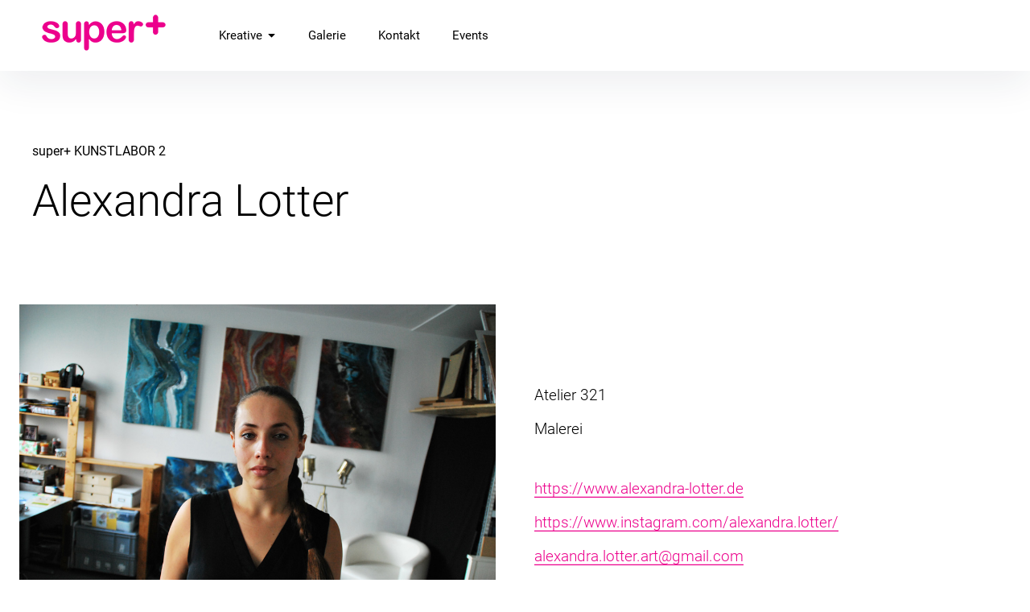

--- FILE ---
content_type: text/css
request_url: http://superplusateliers.de/wp-content/themes/superplusateliers/style.css?v=1.17&ver=6.9
body_size: 5125
content:
/*
 Theme Name: Super+ Child
 Theme URI:
 Description: Pukeko Child Theme
 Template: pukeko
 Version: 1.0.0
 License: GNU General Public License v2 or later
 License URI: http://www.gnu.org/licenses/gpl-2.0.html
 Tags: Pukeko Child Theme
*/
/*
	Pink: #ec008c 
*/
/* roboto-300 - latin */
@font-face {
  font-family: 'Roboto';
  font-style: normal;
  font-weight: 300;
  src: url('fonts/roboto-v29-latin-300.eot'); /* IE9 Compat Modes */
  src: local(''),
       url('fonts/roboto-v29-latin-300.eot?#iefix') format('embedded-opentype'), /* IE6-IE8 */
       url('fonts/roboto-v29-latin-300.woff2') format('woff2'), /* Super Modern Browsers */
       url('fonts/roboto-v29-latin-300.woff') format('woff'), /* Modern Browsers */
       url('fonts/roboto-v29-latin-300.ttf') format('truetype'), /* Safari, Android, iOS */
       url('fonts/roboto-v29-latin-300.svg#Roboto') format('svg'); /* Legacy iOS */
}

/* roboto-regular - latin */
@font-face {
  font-family: 'Roboto';
  font-style: normal;
  font-weight: 400;
  src: url('fonts/roboto-v29-latin-regular.eot'); /* IE9 Compat Modes */
  src: local(''),
       url('fonts/roboto-v29-latin-regular.eot?#iefix') format('embedded-opentype'), /* IE6-IE8 */
       url('fonts/roboto-v29-latin-regular.woff2') format('woff2'), /* Super Modern Browsers */
       url('fonts/roboto-v29-latin-regular.woff') format('woff'), /* Modern Browsers */
       url('fonts/roboto-v29-latin-regular.ttf') format('truetype'), /* Safari, Android, iOS */
       url('fonts/roboto-v29-latin-regular.svg#Roboto') format('svg'); /* Legacy iOS */
}

/* roboto-500 - latin */
@font-face {
  font-family: 'Roboto';
  font-style: normal;
  font-weight: 500;
  src: url('fonts/roboto-v29-latin-500.eot'); /* IE9 Compat Modes */
  src: local(''),
       url('fonts/roboto-v29-latin-500.eot?#iefix') format('embedded-opentype'), /* IE6-IE8 */
       url('fonts/roboto-v29-latin-500.woff2') format('woff2'), /* Super Modern Browsers */
       url('fonts/roboto-v29-latin-500.woff') format('woff'), /* Modern Browsers */
       url('fonts/roboto-v29-latin-500.ttf') format('truetype'), /* Safari, Android, iOS */
       url('fonts/roboto-v29-latin-500.svg#Roboto') format('svg'); /* Legacy iOS */
}

/* roboto-700 - latin */
@font-face {
  font-family: 'Roboto';
  font-style: normal;
  font-weight: 700;
  src: url('fonts/roboto-v29-latin-700.eot'); /* IE9 Compat Modes */
  src: local(''),
       url('fonts/roboto-v29-latin-700.eot?#iefix') format('embedded-opentype'), /* IE6-IE8 */
       url('fonts/roboto-v29-latin-700.woff2') format('woff2'), /* Super Modern Browsers */
       url('fonts/roboto-v29-latin-700.woff') format('woff'), /* Modern Browsers */
       url('fonts/roboto-v29-latin-700.ttf') format('truetype'), /* Safari, Android, iOS */
       url('fonts/roboto-v29-latin-700.svg#Roboto') format('svg'); /* Legacy iOS */
}

/* roboto-900 - latin */
@font-face {
  font-family: 'Roboto';
  font-style: normal;
  font-weight: 900;
  src: url('fonts/roboto-v29-latin-900.eot'); /* IE9 Compat Modes */
  src: local(''),
       url('fonts/roboto-v29-latin-900.eot?#iefix') format('embedded-opentype'), /* IE6-IE8 */
       url('fonts/roboto-v29-latin-900.woff2') format('woff2'), /* Super Modern Browsers */
       url('fonts/roboto-v29-latin-900.woff') format('woff'), /* Modern Browsers */
       url('fonts/roboto-v29-latin-900.ttf') format('truetype'), /* Safari, Android, iOS */
       url('fonts/roboto-v29-latin-900.svg#Roboto') format('svg'); /* Legacy iOS */
}

/* cardo-regular - latin */
@font-face {
  font-family: 'Cardo';
  font-style: normal;
  font-weight: 400;
  src: url('fonts/cardo-v14-latin-regular.eot'); /* IE9 Compat Modes */
  src: local(''),
       url('fonts/cardo-v14-latin-regular.eot?#iefix') format('embedded-opentype'), /* IE6-IE8 */
       url('fonts/cardo-v14-latin-regular.woff2') format('woff2'), /* Super Modern Browsers */
       url('fonts/cardo-v14-latin-regular.woff') format('woff'), /* Modern Browsers */
       url('fonts/cardo-v14-latin-regular.ttf') format('truetype'), /* Safari, Android, iOS */
       url('fonts/cardo-v14-latin-regular.svg#Cardo') format('svg'); /* Legacy iOS */
}

/* -------------------------------- */

body, button, input, select, table, textarea, .search .page-header p, .teammember-content-wrap h2.section-title span, .textwidget p, .entry-content {
    font-family: "Roboto", sans-serif;
    font-weight: 400;
}

/* Kreative */
.raum-nr,
.web-url,
.facebook-url,
.f-url,
.instagram-url,
.i-url,
.pinterest-url,
.p-url,
.youtube-url,
.yt-url,
.linkedin-url,
.l-url,
.url {
    margin-bottom: 8px;
}
.keine-mail {
    margin-bottom: 40px;
}
/* Kreative Box - Praesentation */
.kreative-box-wrap {
    max-width: 1200px;
    margin: 0 auto;
    padding: 0 14px;
}
.kreative-box-wrap > a {
    position: relative;
}
.kreative-box-wrap .kreative-image {
    /*max-width: 320px;*/
}
.kreative-box-wrap .entry-header {
    display: block !important;
}
.kreative-box {
    padding: 16px 32px 0;
}
.kategorie {
    font-size: 14px;
    font-weight: normal;
    padding-bottom: 2px;
}
/* Kreative Cover */
.kreative-cover-wrap {
    max-width: 2000px;
    margin: 0 auto;
}
.kreative-cover-wrap .wp-block-cover {
    background-color: #000;
}
.kreative-cover-wrap a.kreative-cover img {
    opacity: .5;
}
.kreative-cover-wrap a.kreative-cover:hover img {
    opacity: 1;
}
.kreative-cover-wrap .kreative {
    margin-bottom: 16px;
}
.kreative-cover-wrap .kreative .wp-block-cover {
    min-height: 340px;
}
.kreative .wp-block-cover__inner-container p:first-child {
    margin-bottom: 0;
}
.kreative .wp-block-cover__inner-container p.has-large-font-size {
  font-size: 26px;
  line-height: 40px;
}
.kreative .wp-block-cover__inner-container p {
  font-size: 18px;
  line-height: 24px;
}
.two-columns-one, .three-columns-one, .three-columns-two, .four-columns-one, .four-columns-two, .four-columns-three {
    margin-bottom: 24px;
}
.separator {
	clear: both;
	line-height: 0;
}
.separator-small {
	padding-bottom: 22px;
}
.separator-medium {
	padding-bottom: 30px;
}
.separator-large {
	padding-bottom: 50px;
}
.sc-pagewidth {
    margin: 0 auto;
    max-width: 700px;
}
/*.fullwidth .sc-pagewidth {
    padding-left: 14px;
    padding-right: 14px;
}*/
/*.custom-logo {
	-webkit-border-radius: 10em;
	-moz-border-radius: 10em;
	border-radius: 10em;	
}*/

/*.entry-footer.cf,*/
.home .entry-header,
.page-title span {
	display: none !important;
}
/*.archive .page-header {
	display: none;
}*/
.header-cta-wrap ul li a {
  -webkit-box-shadow: none;
  box-shadow: none;
}
/*.has-header-video .hero-container {
	margin-top: 32px;
}*/
.hero-subtitle, .hero-text {
	color: rgba(255, 255, 255, .95) !important;
}
.hero-container {
  margin: 0;
  height: calc(100vh);
}
.site-main .post-navigation {
    border-top: 1px solid rgba(0, 0, 0, 0.12);
    padding-top: 48px;
}
.more-link {
    color: #000;
    font-size: 14px;
    font-weight: normal;
    text-decoration: none;
    background: rgba(0, 0, 0, .12) url(image/arrow-small-right.png) no-repeat center center / 40% auto;
    border-radius: 50%;
    display: block;
    width: 56px;
    height: 56px;
    text-indent: -900em;
}
.more-link:hover {
    color: #ec008c;
    text-decoration: none;
}
.more {
    float: right;
    background: #000 url(image/arrow-right.png) no-repeat center center / auto 50%;
    border: 0 none;
	display: inline-block;
	width: 24px;
	height: 24px;
	margin-top: 5px;
	text-indent: -900em;
	-webkit-border-radius: 3px;
	-moz-border-radius: 3px;
	border-radius: 3px;
}
a .more:hover,
.more:hover {
    background-color: #ec008c;
}
.icon-pfeil-wrap {
    background-color: rgba(0, 0, 0, .12);
    border-radius: 50%;
    display: block;
    position: absolute;
    right: 0;
    bottom: 0;
    width: 56px;
    height: 56px;
    margin: 0 20px 17px 0;
}
.icon-pfeil {
    position: absolute;
    top: 16px;
    left: 16px;
    text-align: center;
    width: 24px;
    height: 24px;
}
.post-thumb img {
	margin: 0 auto;
}
.wpcf7 input[type="submit"]:disabled,
.wpcf7 input[type="submit"]:disabled:hover {
	background-color: #ccc;
}
.wpcf7 .wpcf7-form-control-wrap.acceptance-ds {
	display: inline-block;
	margin-right: 1em;
}
#swipebox-overlay {
    background-color: rgba(0, 0, 0, .85) !important;
}
.wp-block-quote,
.wp-block-quote.is-large {
	margin-top: 60px;
	margin-bottom: 60px;
	padding: 0;
}
.wp-block-image .aligncenter {
    margin-left: auto;
    margin-right: auto;
}
.wp-block-gallery .blocks-gallery-image figcaption,
.wp-block-gallery .blocks-gallery-item figcaption {
    padding: 12px 12px 8px;
    font-size: 14px;
    line-height: 1.2;
}
.wp-block-gallery ul.blocks-gallery-grid {
    margin-left: 0
}
.wp-block-gallery li.blocks-gallery-item:last-child {
    padding-bottom: 16px;
}
/*.kreative .has-media-on-the-right .wp-block-media-text__content {
	text-align: right;
}
.content-kreative {
	max-width: 850px;
	margin: 0 auto;
}*/
.content-kreative .accordion > div {
	max-width: 1000px;
	margin: 0 auto;
}
/* Akkordeon */
.accordion-kreative {
	/*text-align: center;*/
}
.accordion-kreative .icon-pfeil-wrap {
    position: relative;
}
.accordion-kreative div {
	text-align: left;
	position: relative;
}
h3.ui-accordion-header {
	cursor: pointer;
	outline: none;
}
.accordion h3 {
	position: relative;
	margin-right: 20px;
	margin-bottom: 1px;
	line-height: 2;
}
.accordion h3.disable {
	margin-right: 32px;
}
.accordion-kreative h3 {
	font-size: 19px;
	font-weight: normal;
}
.accordion-kreative h3:not(.disable) {
	color: #ec008c;
}
.accordion-kreative h3.disable {
	color: #000;
	cursor: default;
}
/*.accordion h3:not(.ui-accordion-header-active)::after,*/
.accordion h3:not(.disable)::after {
	content: '\003e'; /*\00bb*/
	padding-left: 7px;
}
.accordion h3.ui-accordion-header-active:not(.disable) {
	color: #ec008c;
	/*display: block;
	font-size: 1.2em;
	font-weight: bold;
	margin-right: 0;
	padding-top: 24px;*/
}
.accordion h3:not(.disable):hover {
	color: #ec008c;
}
/*.accordion .ui-icon {
	position: absolute;
	top: 5px;
	left: 2px;
	width: 20px;
	height: 28px;
	z-index: 9;
	background-repeat: no-repeat;
	background-position: center;
}
.accordion .ui-icon-triangle-1-e {
	background-image: url(image/icon-plus.png);
	background-size: 50% auto;
}
.accordion .ui-icon-triangle-1-s {
	background-image: url(image/icon-minus.png);
	background-size: 50% auto;
}*/
.accordion h3 span.info {
	color: #666;
	padding: 0 10px;
	font-size: 0.857em;
}
.accordion h3:hover span.info {
	color: #444;
}
.accordion > div {
	padding: 24px 0;
}
/* Bildslider */
.bild, 
.cycle-slideshow {
	width: 100%;
}
.cycle-slideshow > div,
.cycle-slideshow > .wp-block-image {
    width: 100%;
}
.cycle-slideshow img {
	display: none;
	width: 100%;
	height: auto;
	background-color: #fff;
}
.cycle-slideshow img:first-child,
.cycle-slideshow img.bild1 {
	display: block;
}
#Slideshow .cycle-overlay {
	position: absolute;
	color: #000;
	background-color: rgba(255, 255, 255, .5);
	right: 0;
	bottom: 0;
	left: 0;
	padding: 15px;
	z-index: 477;
}
.cycle-pager {
	position: absolute;
	right: 20px;
	bottom: 8px;
    width: auto !important;
    font-size: 2em;
    line-height: 1;
    text-align: right;
	z-index: 478;
}
.cycle-pager span {
	display: inline-block;
    color: #ccc;
	cursor: pointer;
	margin-left: 8px;	
}
.cycle-pager span.cycle-pager-active,
.cycle-pager span:hover {
	color: #ec008c;
}
#Slideshow {
	position: relative;
	margin-bottom: 0;
}
.cycle-next,
.cycle-prev {
	position: absolute;
	top: 42%;
	z-index: 478;
	font-family: "Courier New", Courier, monospace;
	font-size: 1.5em;
	color: #333;
	line-height: 1;
	padding: 0 4px;
	text-decoration: none;
	background-color: rgba(255, 255, 255, 0.5);
}
.cycle-next {
	right: 14px;
}
.cycle-prev {
	left: 14px;
}
.cycle-next:hover,
.cycle-prev:hover {
	text-decoration: none;
	background-color: rgba(255, 255, 255, 1);
}
/* Teilnehmerstimmen - Slider */
.testimonial .cycle-slideshow > div {
    padding: 0 15%;
    width: 70%;
    text-align: center;
    font-size: 1.1em;
    -webkit-hyphens: auto;
	-moz-hyphens: auto;
	-ms-hyphens: auto;
	hyphens: auto;
	word-wrap: break-word;
    /*background-color: lightblue;*/
}
.testimonial .cycle-slideshow > div p em {
    font-size: .9em;
}
.testimonial .cycle-pager {
	position: relative;
	right:  auto;
	bottom:  auto;
    z-index: auto;
    text-align: center;
}
.testimonial .cycle-next {
	right: 0;
}
.testimonial .cycle-prev {
	left: 0;
}
/* responsive */
.carousel-slideshow img {
	width: auto;
	height: auto;
}
.carousel {
	text-align: right;
    margin-top: 10px;
}
.carousel .cycle-next,
.carousel .cycle-prev {
	position: static;
	top: auto;
	right: auto;
	left: auto;
	z-index: 9999;
	background: none;
    font-size: 1.5em;
	color: #666;
}
.carousel-slideshow .artikel {
    border-bottom: 0 none;
	position: relative !important;
	z-index: 1;
	line-height: 0;
    /*margin-right: 14px;*/
}
.carousel-slideshow .artikel-text {
	display: block;
	position: absolute;
	right: 0;
	bottom: 0;
	left: 0;
	padding: 8px 14px 4px;
	z-index: 9;
	color: #333;
	text-align: left;
	line-height: 1.2;
	background-color: rgba(255, 255, 255, 0.8);
	overflow: hidden;
}
.carousel-slideshow .artikel:hover .artikel-text {
	display: block;
}
/* Vertikale Ausrichtung: Mitte */
.carousel-slideshow .artikel-text-table {
	display: table;
	height: 100%;
	width: 100%;
}
.carousel-slideshow .artikel-text-table-row {
	display: table-row;
}
.carousel-slideshow .artikel-text-table-cell {
	display: table-cell;
	vertical-align: middle;
	height: 100%;
}
.carousel-slideshow .artikel h3 {
	font-size: 1.1em;
	font-weight: 700;
	color: #333;
	line-height: 1.5;
	padding: 0 0 8px;
}
.carousel-slideshow .artikel p {
	padding-bottom: 4px;
    margin-bottom: 8px;
}
.carousel-slideshow .artikel a.artikel-bild {
	display: block;
	line-height: 0;
}
.carousel-slideshow .artikel img {
	padding-bottom: 0;
}
#Fussbar-1,
#Fussbar-2 {
    padding-left: 24px;
    padding-right: 24px;
}
.site-footer .has-large-font-size {
	font-size: 26px !important;
}
/* jQuery - wird beim scrollen eingeblendet */
a.back-to-top {
	position: fixed;
	bottom: 15px;
	right: 12px;
	z-index: 99;
}
a.back-to-top {
	background: url(image/arrow-up-gr.png) no-repeat center center / 50% auto;
	border: 0 none;
	display: block;
	width: 48px;
	height: 42px;
	margin: 0 auto;
	text-indent: -900em;
	-webkit-border-radius: 3px;
	-moz-border-radius: 3px;
	border-radius: 3px;
}
a.back-to-top:hover {
	background-image: url(image/arrow-up-sw.png);
}
/* Schlagwortwolke */
.wp-block-tag-cloud a,
.tagcloud a {
    /*font-size: 14px !important;*/
    font-weight: normal;
    display: inline-block;
    margin: 0 4px 8px;
    /*padding: 1px 14px;
    color: #fff !important;*/
    letter-spacing: .02em;
    text-decoration: none;
    white-space: nowrap;
    /*background-color: #000 !important;
    border: 1px solid #000 !important;
    -webkit-border-radius: 3px;
    -moz-border-radius: 3px;
    border-radius: 3px;*/
    box-shadow: none !important;
}
.wp-block-tag-cloud a:hover,
.tagcloud a:hover {
	color: #ec008c !important;
	text-decoration: none;
    box-shadow: none !important;
}
/* clearfix */
.clearfix::after {
	visibility: hidden;
	display: block;
	font-size: 0;
	content: " ";
	clear: both;
	height: 0;
}

/* bis 600px */
@media screen and (max-width:719px) {
	.wp-block-media-text {
		display: block;
        padding-bottom: 24px;
		margin-bottom: 24px;
		border-bottom: 1px solid #eee;
	}
	.wp-block-media-text img {
		margin-bottom: 24px;
	}
    .kreative-box-wrap .hentry {
        margin-bottom: 48px;
    }
}

/* bis 1199px */
@media screen and (max-width:1199px) {
	/* Mobile Navigation */
	#nav-wrap {
		max-width: 460px;
	}
	#site-navigation {
		float: none;
	}
    .main-navigation ul ul li {
        margin-left: 14px;
    }
	#social-header-nav {
		text-align: center;
	}
}
/* ab 600 pixel */
@media screen and (min-width: 600px) {
    .kreative-cover-wrap .kreative {
        float: left;
        width: 49.5%;
        margin-right: 1%;
    }
    .kreative-cover-wrap .kreative:nth-child(2n) {
        margin-right: 0;
    }
    .kreative-cover-wrap .kreative .wp-block-cover {
        min-height: 380px;
    }
	.accordion-kreative h3 {
		display: inline-block;
	}
	.cycle-pager {
		bottom: 10px;
	}
	.cycle-pager span {
		margin-left: 8px;
	}
	.cycle-next,
	.cycle-prev {
		top: 44%;
		font-size: 3em;
		padding: 0 7px;

	}
    /* SPALTEN 
	============================================================================== */
	.divider {
		clear: both;
		display: block;
		margin-bottom: 8px;
		padding-top: 8px;
		width: 100%;
	}
	.last {
		clear: right;
		margin-right: 0 !important;
	}
	.two-columns-one {
		width: 48.75%;
	}
	.three-columns-one {
		width: 31.666%;
	}
	.three-columns-two {
		width: 65.833%;
	}
	.four-columns-one {
		width: 23.125%;
	}
	.four-columns-two {
		width: 48.75%;
	}
	.four-columns-three {
		width: 74.375%;
	}
	.two-columns-one, .three-columns-one, .three-columns-two, .four-columns-one, .four-columns-two, .four-columns-three {
		float: left;
		margin-bottom: 0;
		margin-right: 2.5%;
		position: relative;
	}
}
/* ab 840 pixel */
@media (min-width: 52.5em) {
    .page-template-fullwidth-notitle-page-accordion .site-content .entry-content,
    .page-template-fullwidth-notitle-page-slider .site-content .entry-content {
        margin: 0 24px;
    }
}
/* ab 1000 pixel */
@media screen and (min-width: 1000px) {
    .kreative-cover-wrap .kreative {
        float: left;
        width: 32.666%;
    }
    .kreative-cover-wrap .kreative:nth-child(2n) {
        margin-right: 1%;
    }
    .kreative-cover-wrap .kreative:nth-child(3n) {
        margin-right: 0;
    }
    .kreative-cover-wrap .kreative .wp-block-cover {
        min-height: 340px;
    }
    .single-post .site-main .post-thumb {
        width: 50%;
        float: left !important;
    }
    .single-post .hentry .entry-content {
        width: 50%;
        float: left;
    }
    .single-post .hentry .entry-footer {
        clear: both;
    }
	.cycle-next,
	.cycle-prev {
		top: 43%;
		font-size: 3em;
	}
	.cycle-next {
		right: -70px;
	}
	.cycle-prev {
		left: -70px;
	}
}
/* ab 1200px */
@media screen and (min-width:75em) {
    .kreative-cover-wrap .kreative {
        width: 24.25%;
    }
    .kreative-cover-wrap .kreative:nth-child(3n) {
        margin-right: 1%;
    }
    .kreative-cover-wrap .kreative:nth-child(4n) {
        margin-right: 0;
    }
    .kreative-cover-wrap .kreative {
        margin-bottom: 14px;
    }
	/*.main-navigation li a {
		font-size: 18px;
	}*/
}
/* ab 1600px */
@media screen and (min-width:100em) {
    .kreative-cover-wrap .kreative {
        width: 19.2%;
    }
    .kreative-cover-wrap .kreative:nth-child(4n) {
        margin-right: 1%;
    }
    .kreative-cover-wrap .kreative:nth-child(5n) {
        margin-right: 0;
    }
	/*.main-navigation li a {
		font-size: 18px;
	}*/
}


--- FILE ---
content_type: text/javascript
request_url: http://superplusateliers.de/wp-content/themes/superplusateliers/js/theme.script.js?v=1.171&ver=6.9
body_size: 2324
content:
jQuery(document).ready(function($){
	
	/////////////////////////////////////////////
	// Scroll to top 
	/////////////////////////////////////////////
	var back_to_top_button = ['<a href="#page" class="back-to-top">&uarr;</a>'].join("");
	$("body").append(back_to_top_button)

	// Der Button wird ausgeblendet
	$(".back-to-top").hide();

	// Funktion f�r das Scroll-Verhalten
	$(function () {
		$(window).scroll(function () {
			if ($(this).scrollTop() > 100) { // Wenn 100 Pixel gescrollt wurde
				$('.back-to-top').fadeIn();
			} else {
				$('.back-to-top').fadeOut();
			}
		});

		$('.back-to-top').click(function () { // Klick auf den Button
			$('body,html').animate({
				scrollTop: 0
			}, 800);
			return false;
		});
	});

	/////////////////////////////////////////////
	// Scroll to Element 
	// ScrollSpy siehe http://holdirbootstrap.de/javascript/#scrollspy
	/////////////////////////////////////////////
	$(".home .hero-container a.hero-btn").click(function(e) {
		e.preventDefault();
		//var aid = $(this).attr("href");
		var aid = $(this.hash);
		$('html,body').animate({scrollTop: $(aid).offset().top - 50}, 800);
	});

	/////////////////////////////////////////////
	// Lightbox Quellcode
	/////////////////////////////////////////////
	//$(".wp-block-image a").attr("rel", "lightbox");
	$(".wp-block-gallery a").attr("rel", "lightbox");
    
    /*$('.wp-block-image a').lightbox({
        blur: false
	});*/
    $('.wp-block-gallery a').lightbox({
        blur: false
	});
    /* Bildtitel aus IMG auslesen */
    $('.wp-block-image a').each(function(i,e){
		var bildtitel = $(e).find('img').attr('alt');
		$(e).attr("data-caption", bildtitel);
	});
    $('.wp-block-gallery li a').each(function(i,e){
		var bildtitel = $(e).find('img').attr('alt');
		$(e).attr("data-caption", bildtitel);
	});

	/* Bildtitel aus IMG auslesen */
	$('.wp-block-gallery li a').each(function(i,e){
		var bildtitel = $(e).find('img').attr('alt');
		$(e).attr("title", bildtitel);
	});

	/////////////////////////////////////////////
	// Menu -> Grafik einsetzen (Sprachwahl) 
	/////////////////////////////////////////////
	/*$('#menu-top-menu .sprache-en a').html('<img src="/wp-content/themes/art-deco-child/image/flaggen/uk.png" />');*/
	

});
